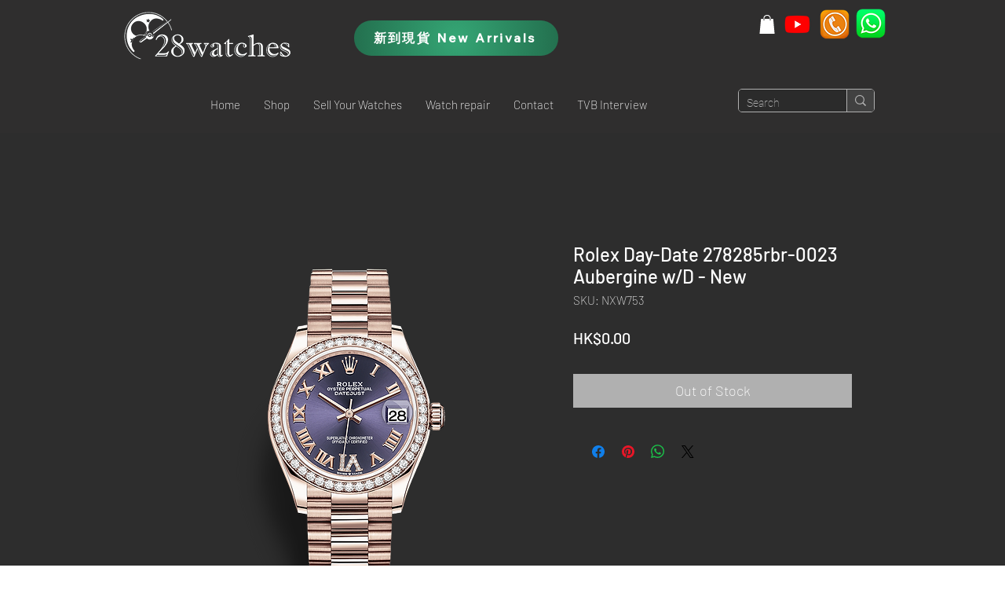

--- FILE ---
content_type: application/javascript; charset=utf-8
request_url: https://searchanise-ef84.kxcdn.com/templates.2n2g6J0s9I.js
body_size: 6200
content:
Searchanise=window.Searchanise||{};Searchanise.templates={Platform:'wix',WidgetsEnabled:'N',AutocompleteLayout:'multicolumn_wix',AutocompleteStyle:'ITEMS_MULTICOLUMN_BLACK_WIX',AutocompleteCategoriesCount:0,AutocompleteShowMoreLink:'Y',AutocompleteIsMulticolumn:'Y',AutocompleteTemplate:'<div class="snize-ac-results-content"><div class="snize-results-html" style="cursor:auto;" id="snize-ac-results-html-container"></div><div class="snize-ac-results-columns"><div class="snize-ac-results-column"><ul class="snize-ac-results-list" id="snize-ac-items-container-1"></ul><ul class="snize-ac-results-list" id="snize-ac-items-container-2"></ul><ul class="snize-ac-results-list" id="snize-ac-items-container-3"></ul><ul class="snize-ac-results-list snize-view-all-container"></ul></div><div class="snize-ac-results-column"><ul class="snize-ac-results-multicolumn-list" id="snize-ac-items-container-4"></ul></div></div></div>',AutocompleteMobileTemplate:'<div class="snize-ac-results-content"><div class="snize-mobile-top-panel"><div class="snize-close-button"><button type="button" class="snize-close-button-arrow"></button></div><form action="#" style="margin: 0px"><div class="snize-search"><input id="snize-mobile-search-input" autocomplete="off" class="snize-input-style snize-mobile-input-style"></div><div class="snize-clear-button-container"><button type="button" class="snize-clear-button" style="visibility: hidden"></button></div></form></div><ul class="snize-ac-results-list" id="snize-ac-items-container-1"></ul><ul class="snize-ac-results-list" id="snize-ac-items-container-2"></ul><ul class="snize-ac-results-list" id="snize-ac-items-container-3"></ul><ul id="snize-ac-items-container-4"></ul><div class="snize-results-html" style="cursor:auto;" id="snize-ac-results-html-container"></div><div class="snize-close-area" id="snize-ac-close-area"></div></div>',AutocompleteItem:'<li class="snize-product ${product_classes}" id="snize-ac-product-${product_id}"><a href="${autocomplete_link}" class="snize-item" draggable="false"><div class="snize-thumbnail"><img src="${image_link}" class="snize-item-image ${additional_image_classes}" alt=""></div><span class="snize-title">${title}</span><span class="snize-description">${description}</span>${autocomplete_product_code_html}${autocomplete_product_attribute_html}${autocomplete_prices_html}<div class="snize-labels-wrapper">${autocomplete_product_ribbons_html}${autocomplete_in_stock_status_html}${autocomplete_product_discount_label}</div>${reviews_html}</a></li>',AutocompleteMobileItem:'<li class="snize-product ${product_classes}" id="snize-ac-product-${product_id}"><a href="${autocomplete_link}" class="snize-item"><div class="snize-thumbnail"><img src="${image_link}" class="snize-item-image ${additional_image_classes}" alt=""></div><div class="snize-product-info"><span class="snize-title">${title}</span><span class="snize-description">${description}</span>${autocomplete_product_code_html}${autocomplete_product_attribute_html}<div class="snize-ac-prices-container">${autocomplete_prices_html}</div><div class="snize-labels-wrapper">${autocomplete_product_ribbons_html}${autocomplete_in_stock_status_html}${autocomplete_product_discount_label}</div>${reviews_html}</div></a></li>',ProductDiscountBgcolor:'333333',ResultsShow:'Y',ResultsStyle:'RESULTS_BIG_PICTURES_WIX',ResultsCategoriesCount:0,ResultsShowFiltersInTopSection:'N',ResultsProductDiscountBgcolor:'333333',ShowBestsellingSorting:'Y',ShowDiscountSorting:'Y',LabelResultsResetFilters:'Clear all',StickySearchboxShow:'Y',StickySearchboxPosition:'top-right',Currencies:{"BIF":{"code":"BIF","symbol":"FBu","rate":260.222561499922221628366969525814056396484375},"CVE":{"code":"CVE","symbol":"$","rate":13.43256164011614828268648125231266021728515625},"KMF":{"code":"KMF","symbol":"CF","rate":59.9291477902016396228646044619381427764892578125},"CDF":{"code":"CDF","symbol":"FC","rate":255.079943215308134085717028938233852386474609375},"DJF":{"code":"DJF","symbol":"Fdj","rate":22.649139068003506736204144544899463653564453125},"ERN":{"code":"ERN","symbol":"\u1293\u1255\u134b","rate":1.91093997973433005199694889597594738006591796875},"GNF":{"code":"GNF","symbol":"FG","rate":1116.864746183171519078314304351806640625},"LSL":{"code":"LSL","symbol":"L","rate":2.0431709784999210199885055772028863430023193359375},"LYD":{"code":"LYD","symbol":"\u0644.\u062f","rate":0.61405549317178331758526610428816638886928558349609375},"MWK":{"code":"MWK","symbol":"MK","rate":103.8877609541382440738743753172457218170166015625},"SLL":{"code":"SLL","symbol":"LE","rate":1643.902989322408757288940250873565673828125},"SZL":{"code":"SZL","symbol":"L","rate":2.0431709784999210199885055772028863430023193359375},"TJS":{"code":"TJS","symbol":"TJS","rate":1.592609674837061728425169349065981805324554443359375},"TOP":{"code":"TOP","symbol":"T$","rate":0.297788218362046774867479825843474827706813812255859375},"XPF":{"code":"XPF","symbol":"F","rate":14.5364195456741125411781467846594750881195068359375},"XOF":{"code":"XOF","symbol":"CFA","rate":79.9055303869482571599291986785829067230224609375},"XAF":{"code":"XAF","symbol":"FCFA","rate":79.9055303869482571599291986785829067230224609375},"WST":{"code":"WST","symbol":"WS$","rate":0.343779044332959582419562138966284692287445068359375},"VUV":{"code":"VUV","symbol":"VT","rate":14.920023910931544008917626342736184597015380859375},"UGX":{"code":"UGX","symbol":"USh","rate":462.90908015760288662931998260319232940673828125},"TZS":{"code":"TZS","symbol":"\/=","rate":296.2706719651570210771751590073108673095703125},"RWF":{"code":"RWF","symbol":"R\u20a3","rate":130.140545645887186765321530401706695556640625},"PGK":{"code":"PGK","symbol":"K","rate":0.448571831897550954426634461924550123512744903564453125},"MVR":{"code":"MVR","symbol":"Rf","rate":1.963674154707135688369135095854289829730987548828125},"MOP":{"code":"MOP","symbol":"MOP$","rate":1.0299999999992355270705957082100212574005126953125},"MMK":{"code":"MMK","symbol":"K","rate":235.952620760662085785952513106167316436767578125},"MDL":{"code":"MDL","symbol":"L","rate":2.414188563902892159518387416028417646884918212890625},"HTG":{"code":"HTG","symbol":"G","rate":14.139504501756999133021963643841445446014404296875},"GMD":{"code":"GMD","symbol":"D","rate":6.8277463138935292619180472684092819690704345703125},"GEL":{"code":"GEL","symbol":"GEL","rate":0.379826452217759180651768247116706334054470062255859375},"ETB":{"code":"ETB","symbol":"Br","rate":6.5677694219545994513964615180157124996185302734375},"BTN":{"code":"BTN","symbol":"Nu.","rate":9.8935238738536153135783024481497704982757568359375},"BDT":{"code":"BDT","symbol":"\u09f3","rate":11.01202491349749124083245988003909587860107421875},"AOA":{"code":"AOA","symbol":"Kz","rate":52.4375426786994154326748684979975223541259765625},"AED":{"code":"AED","symbol":"AED","rate":0.467861805038288502966992155052139423787593841552734375},"MGA":{"code":"MGA","symbol":"Ar","rate":508.6001394196176761397509835660457611083984375},"GHS":{"code":"GHS","symbol":"GH\u20b5","rate":0.9664283478858479714546092509408481419086456298828125},"TMT":{"code":"TMT","symbol":"T","rate":0.4452665893013205700157186583965085446834564208984375},"DZD":{"code":"DZD","symbol":"\u062f\u062c","rate":18.638536294396697456932088243775069713592529296875},"MAD":{"code":"MAD","symbol":"\u062f.\u0645.","rate":1.2826239425216103828830682687112130224704742431640625},"KWD":{"code":"KWD","symbol":"\u062f.\u0643","rate":0.03910284794801920094098335312082781456410884857177734375},"TND":{"code":"TND","symbol":"\u062f.\u062a","rate":0.39127459524943952740017039104714058339595794677734375},"RUB":{"code":"RUB","symbol":"\u0440\u0443\u0431.","rate":8.186150025498026394643602543510496616363525390625},"AZN":{"code":"AZN","symbol":"AZN","rate":0.216449345810299120795860972066293470561504364013671875},"BGN":{"code":"BGN","symbol":"\u043b\u0432","rate":0.2382498143875142471159733759122900664806365966796875},"UZS":{"code":"UZS","symbol":"\u0441\u0443\u043c","rate":1416.963093710535531499772332608699798583984375},"KZT":{"code":"KZT","symbol":"\u20b8","rate":55.2862050945943650503977551124989986419677734375},"KGS":{"code":"KGS","symbol":"\u0441\u043e\u043c","rate":10.4953299131755404260957220685668289661407470703125},"RSD":{"code":"RSD","symbol":"\u0420\u0421\u0414","rate":14.31236790944446823914404376409947872161865234375},"MKD":{"code":"MKD","symbol":"\u0434\u0435\u043d","rate":7.52297531879548042610394986695609986782073974609375},"PLN":{"code":"PLN","symbol":"z\u0142","rate":0.56602542708034508933678807807154953479766845703125},"TTD":{"code":"TTD","symbol":"TT$","rate":0.86681573895350083613919878189335577189922332763671875},"PEN":{"code":"PEN","symbol":"S\/.","rate":0.480244143539562406974852137864218093454837799072265625},"SOS":{"code":"SOS","symbol":"S","rate":73.9424617988143637603570823557674884796142578125},"IDR":{"code":"IDR","symbol":"Rp","rate":1865.316247435927607511985115706920623779296875},"MYR":{"code":"MYR","symbol":"RM","rate":0.55947584576172870729493524777353741228580474853515625},"DOP":{"code":"DOP","symbol":"RD$","rate":7.02966294774315070270631622406654059886932373046875},"BRL":{"code":"BRL","symbol":"R$","rate":0.6444572798056167339808553151669912040233612060546875},"ZAR":{"code":"ZAR","symbol":"R","rate":2.0431709784999210199885055772028863430023193359375},"GTQ":{"code":"GTQ","symbol":"Q","rate":0.9767675599115221984902746044099330902099609375},"BYN":{"code":"BYN","symbol":"p.","rate":0.430970059648947578789801582388463430106639862060546875},"BWP":{"code":"BWP","symbol":"P","rate":1.563848868800253644195663582650013267993927001953125},"TWD":{"code":"TWD","symbol":"NT$","rate":3.784233464371136168580278535955585539340972900390625},"MZN":{"code":"MZN","symbol":"MT","rate":8.129590286630179463145395857281982898712158203125},"ALL":{"code":"ALL","symbol":"Lek","rate":14.7252735810668635707543216994963586330413818359375},"RON":{"code":"RON","symbol":"lei","rate":0.60264013074848443718423141035600565373897552490234375},"HNL":{"code":"HNL","symbol":"L","rate":3.114564313096137571079680128605104982852935791015625},"KES":{"code":"KES","symbol":"Ksh","rate":14.8087705493648282839558305568061769008636474609375},"SEK":{"code":"SEK","symbol":"kr","rate":1.2723463990770020881626578557188622653484344482421875},"NOK":{"code":"NOK","symbol":"kr","rate":1.2336655462468772981310394243337213993072509765625},"ISK":{"code":"ISK","symbol":"kr","rate":16.825583387507617061373821343295276165008544921875},"DKK":{"code":"DKK","symbol":"kr","rate":0.9065370298597101861304281555931083858013153076171875},"HRK":{"code":"HRK","symbol":"kn","rate":0.9163492826817625225288566070958040654659271240234375},"BAM":{"code":"BAM","symbol":"KM","rate":0.2382498143875142471159733759122900664806365966796875},"CZK":{"code":"CZK","symbol":"K\u010d","rate":3.010496637172144662741857246146537363529205322265625},"JOD":{"code":"JOD","symbol":"JD","rate":0.0903237630421093451449365829830639995634555816650390625},"JMD":{"code":"JMD","symbol":"J$","rate":19.75127750711786944748382666148245334625244140625},"PYG":{"code":"PYG","symbol":"Gs","rate":874.8429330816376250368193723261356353759765625},"AWG":{"code":"AWG","symbol":"\u0192","rate":0.228038837581630071671412451905780471861362457275390625},"ANG":{"code":"ANG","symbol":"\u0192","rate":0.228016544326513692642066644111764617264270782470703125},"HUF":{"code":"HUF","symbol":"Ft","rate":47.32271195845415689973378903232514858245849609375},"CHF":{"code":"CHF","symbol":"CHF","rate":0.127337782766984319859915331107913516461849212646484375},"NIO":{"code":"NIO","symbol":"C$","rate":4.55650831317986426682864475878886878490447998046875},"BZD":{"code":"BZD","symbol":"BZ$","rate":0.2567247940613304191259658182389102876186370849609375},"VEF":{"code":"VEF","symbol":"Bs","rate":60689.377912951706093735992908477783203125},"PAB":{"code":"PAB","symbol":"B\/.","rate":0.12739599864895534420128342389944009482860565185546875},"YER":{"code":"YER","symbol":"\ufdfc","rate":31.881068272703487309627234935760498046875},"SAR":{"code":"SAR","symbol":"\ufdfc","rate":0.477734994933582568510388455251813866198062896728515625},"QAR":{"code":"QAR","symbol":"\ufdfc","rate":0.4637214350821974306882111704908311367034912109375},"OMR":{"code":"OMR","symbol":"\ufdfc","rate":0.0489837614805233301229492326456238515675067901611328125},"SCR":{"code":"SCR","symbol":"\u20a8","rate":1.7466865237175694947069359841407276690006256103515625},"PKR":{"code":"PKR","symbol":"\u20a8","rate":24.63065844459777764541286160238087177276611328125},"NPR":{"code":"NPR","symbol":"\u20a8","rate":15.837058341078172674087909399531781673431396484375},"MUR":{"code":"MUR","symbol":"\u20a8","rate":5.4909431335985932065568704274483025074005126953125},"LKR":{"code":"LKR","symbol":"\u20a8","rate":45.9123163526889328522884170524775981903076171875},"UAH":{"code":"UAH","symbol":"\u20b4","rate":3.76506326650232470143464524880982935428619384765625},"PHP":{"code":"PHP","symbol":"\u20b1","rate":6.68027383594918422460295914788730442523956298828125},"MNT":{"code":"MNT","symbol":"\u20ae","rate":398.52859458772553580274689011275768280029296875},"LAK":{"code":"LAK","symbol":"\u20ad","rate":1676.334032541324859266751445829868316650390625},"EUR":{"code":"EUR","symbol":"\u20ac","rate":0.12181519579416340282040920328654465265572071075439453125},"VND":{"code":"VND","symbol":"\u20ab","rate":2963.37727734325790152070112526416778564453125},"ILS":{"code":"ILS","symbol":"\u20aa","rate":0.4294642660038270332023557784850709140300750732421875},"KRW":{"code":"KRW","symbol":"\u20a9","rate":162.293437030819319488728069700300693511962890625},"NGN":{"code":"NGN","symbol":"\u20a6","rate":52.899517816555913896081619895994663238525390625},"CRC":{"code":"CRC","symbol":"\u20a1","rate":85.401608461853669496122165583074092864990234375},"KHR":{"code":"KHR","symbol":"\u17db","rate":517.5829855116841144990758039057254791259765625},"THB":{"code":"THB","symbol":"\u0e3f","rate":4.4027117626699503460940832155756652355194091796875},"AFN":{"code":"AFN","symbol":"\u060b","rate":11.1064784396577191927235617185942828655242919921875},"JPY":{"code":"JPY","symbol":"\u00a5","rate":16.471380328868658438068450777791440486907958984375},"CNY":{"code":"CNY","symbol":"\u00a5","rate":0.86122196797590155892265784132177941501140594482421875},"FKP":{"code":"FKP","symbol":"\u00a3","rate":0.10285732691262110261032347580112400464713573455810546875},"SHP":{"code":"SHP","symbol":"\u00a3","rate":0.10285732691262110261032347580112400464713573455810546875},"GIP":{"code":"GIP","symbol":"\u00a3","rate":0.10285732691262110261032347580112400464713573455810546875},"LBP":{"code":"LBP","symbol":".\u0644.\u0644","rate":192.04946796330017377840704284608364105224609375},"GBP":{"code":"GBP","symbol":"\u00a3","rate":0.10285732691262110261032347580112400464713573455810546875},"EGP":{"code":"EGP","symbol":"EGP","rate":2.329943834713834149852118571288883686065673828125},"UYU":{"code":"UYU","symbol":"$U","rate":5.28169128431405265899911682936362922191619873046875},"BOB":{"code":"BOB","symbol":"$b","rate":0.87577690061419588563040861117769964039325714111328125},"USD":{"code":"USD","symbol":"$","rate":0.12739599864895534420128342389944009482860565185546875},"BMD":{"code":"BMD","symbol":"BD$","rate":0.12739599864895534420128342389944009482860565185546875},"SBD":{"code":"SBD","symbol":"$","rate":1.0356052794727272914343529919278807938098907470703125},"XCD":{"code":"XCD","symbol":"$","rate":0.343968921125863913434983487604768015444278717041015625},"SGD":{"code":"SGD","symbol":"S$","rate":0.176837145601005663042570859033730812370777130126953125},"NZD":{"code":"NZD","symbol":"$","rate":0.200878452287902076189851641174755059182643890380859375},"MXN":{"code":"MXN","symbol":"$","rate":2.548730085574090420408310819766484200954437255859375},"LRD":{"code":"LRD","symbol":"$","rate":19.30603572524443478641842375509440898895263671875},"KYD":{"code":"KYD","symbol":"$","rate":0.10446435704928840049188210059583070687949657440185546875},"HKD":{"code":"HKD","symbol":"HK$","rate":1},"GYD":{"code":"GYD","symbol":"$","rate":26.617009793296883657376383780501782894134521484375},"FJD":{"code":"FJD","symbol":"$","rate":0.27773242222744409790635700119310058653354644775390625},"COP":{"code":"COP","symbol":"$","rate":516.8134714540711911467951722443103790283203125},"CLP":{"code":"CLP","symbol":"$","rate":109.280714308516479604804771952331066131591796875},"CAD":{"code":"CAD","symbol":"C$","rate":0.1633593022688460683067290801773197017610073089599609375},"BSD":{"code":"BSD","symbol":"$","rate":0.12739599864895534420128342389944009482860565185546875},"BND":{"code":"BND","symbol":"$","rate":0.176837145601005663042570859033730812370777130126953125},"BBD":{"code":"BBD","symbol":"$","rate":0.2547919972979106884025668477988801896572113037109375},"AUD":{"code":"AUD","symbol":"AU$","rate":0.1815910234618307861342856313058291561901569366455078125},"ARS":{"code":"ARS","symbol":"$","rate":14.977401759869284347814755165018141269683837890625},"NAD":{"code":"NAD","symbol":"N$","rate":2.0431709784999210199885055772028863430023193359375},"SRD":{"code":"SRD","symbol":"$","rate":2.674036722975043023353691751253791153430938720703125},"BHD":{"code":"BHD","symbol":".\u062f.\u0628","rate":0.047900895492007204701234712729274178855121135711669921875},"AMD":{"code":"AMD","symbol":"AMD","rate":57.75187845418479781756104785017669200897216796875},"TRY":{"code":"TRY","symbol":"\u20ba","rate":1.9939528340012184770557723823003470897674560546875},"INR":{"code":"INR","symbol":"\u20b9","rate":9.8935238738536153135783024481497704982757568359375},"IQD":{"code":"IQD","symbol":"\u0639.\u062f","rate":186.019410402858653696966939605772495269775390625},"ZMW":{"code":"ZMW","symbol":"ZK","rate":2.169468265607829238206250010989606380462646484375}},WixCurrency:'HKD'}